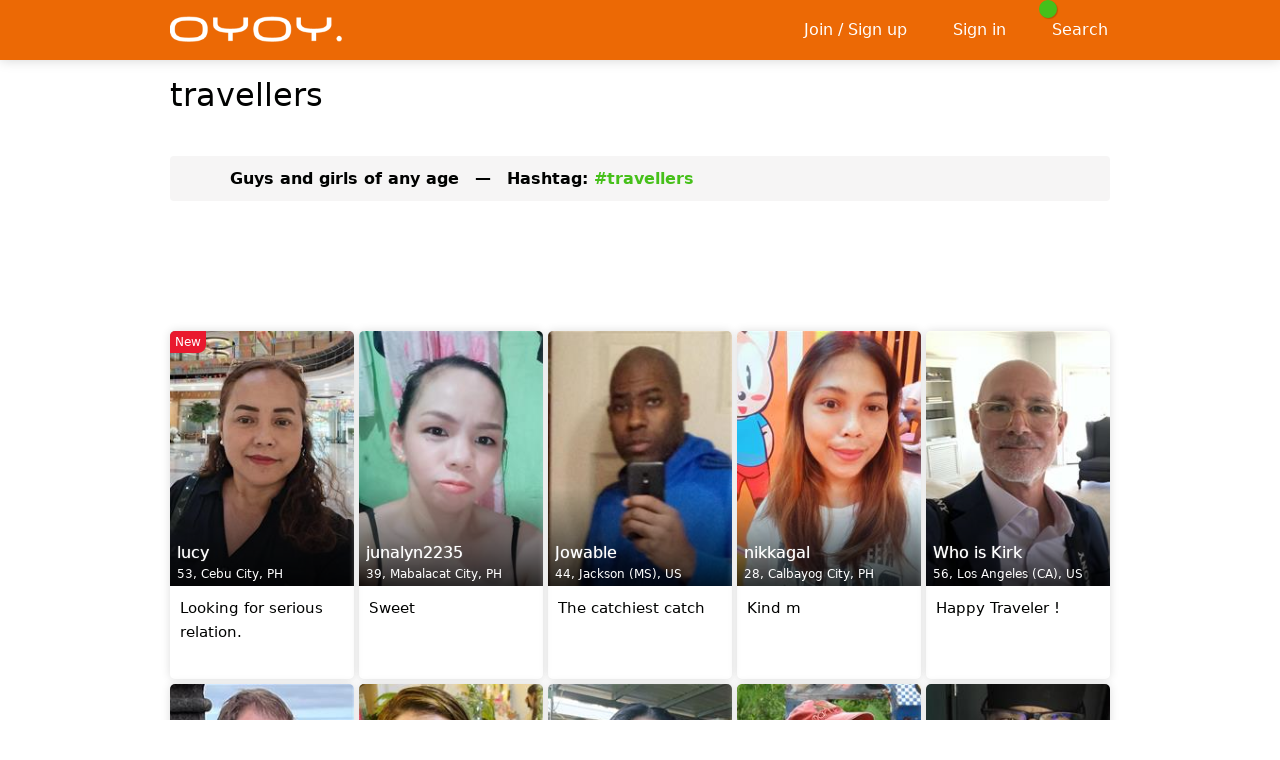

--- FILE ---
content_type: text/html; charset=utf-8
request_url: https://oyoy.com/hashtags/travellers
body_size: 15361
content:

<!DOCTYPE html>
<html lang="en">
<head>
    
    
    
        <meta name="viewport" content="width=device-width, initial-scale=1, minimum-scale=1, maximum-scale=5, user-scalable=yes, interactive-widget=resizes-content" />
    <meta name="theme-color" content="#ec6905" />
    <link rel="manifest" href="/manifest.json">
    <link rel="icon" sizes="192x192" href="/Images/icon-192-v2.png">
    <link rel="apple-touch-icon" href="/Images/icon-192-v2.png">
    <title>travellers - oyoy.com</title>
    <link href="https://static.oyoy.com/bundles/styles.css?v=8xbMoucUkx_ZACmfWe8lSEe8zT6Fls2bYfzPusrrnLQ1" rel="stylesheet" />
<link href="https://static.oyoy.com/fontawesome/css/fontawesome.min.css?v=3" rel="stylesheet" />
<link href="https://static.oyoy.com/fontawesome/css/regular.min.css?v=3" rel="stylesheet" />
<link href="https://static.oyoy.com/fontawesome/css/solid.min.css?v=3" rel="stylesheet" />
<link href="https://static.oyoy.com/fontawesome/css/brands.min.css?v=3" rel="stylesheet" />

        <style>
            .container {
                max-width: 960px;
            }

            @media (min-width: 641px) {
                .container {
                    min-width: 960px;
                }

                .searchgrid > div {
                    width: 20%;
                }
            }
        </style>
            <meta name="description" content="Profiles with Hashtag #travellers" />
    <meta name="google-site-verification" content="z6DVRlLkOZNG0DdNfOEbYVpEIoR0XvEo1rEsLDjxOhY" />
    
</head>
<body>
    <script src="https://static.oyoy.com/bundles/thirdpartyscripts.js?v=EPkiHsd799FPOdjFBs4K4TE3V6SoBlDphYgGy7pYLxo1"></script>
<script src="https://static.oyoy.com/bundles/scripts.js?v=VY1NSkzeAPpQ9hgyxbBQwomLr5jC0uXd5Se9IouTGGA1"></script>


    <nav id="slideoutmenu-left"></nav>
    <div id="outerwrapper">
        
        <div class="contentwrapper">
                <header>
                    <div class="headerwrapper only-desktop">
                        <nav class="header container">
                            <ul>
                                <li>
                                    <a class="logo" title="oyoy" href="/">
                                        <img src="https://static.oyoy.com/images/logo.png" alt="oyoy.com" />
                                    </a>
                                </li>
                                    <li style="width: 100%"></li>
                                    <li><a href="/signup" title="Sign up"><i class="fa-icon fa-solid fa-check fa-fw"></i><span>Join / Sign up</span></a></li>
                                        <li><a href="/signin" title="Log in"><i class="fa-icon fa-solid fa-right-to-bracket fa-fw"></i><span>Sign in</span></a></li>
                                                                                                    <li>
                                        <a href="/search">
                                            <i class="fa-icon fa-solid fa-search fa-fw"></i><span>Search</span>
                                            <div class="header-badge" style="margin-left: -5px; margin-top: -3px">
                                                <span class="fa-icon fa-solid fa-user text-stroke" style="background-color: #46c01a !important; color: gold"></span>
                                            </div>
                                        </a>
                                    </li>
                                                            </ul>
                        </nav>
                    </div>
                    <div class="header-spacer only-desktop"></div>

                    <div class="mobileheader only-mobile">
                        <nav class="container">
                                    <ul style="position: absolute; top: 0; left: 20px; width: auto">
                                        <li>
                                            <a href="/signin" title="Log In">
                                                <i class="fa-icon fa-solid fa-right-to-bracket"></i>
                                                <div class="mobileheader-label">
                                                    Sign In
                                                </div>
                                            </a>
                                        </li>
                                    </ul>
                                <div class="logo text-center">
                                    <a title="oyoy" href="/">
                                        <img src="https://static.oyoy.com/images/logo.png" alt="oyoy.com" />
                                    </a>
                                </div>
                                <ul style="position: absolute; top: 0; right: 20px; width: auto">
                                    <li>
                                        <a href="/signup" title="Sign Up">
                                            <i class="fa-icon fa-solid fa-check"></i>
                                            <div class="mobileheader-label">
                                                Join / Sign up
                                            </div>
                                        </a>
                                    </li>
                                </ul>
                        </nav>
                    </div>
                </header>
                <div id="dynamicbanner">
                    <div class="container">
                        <div id="flybynotifications"></div>
                        <div id="peopleinroom" data-slideout-ignore></div>
                    </div>
                </div>



                <div class="container">
                    <div class="contentbox">
                        <div class="mainflex">
                            <div class="mainflex-col-main">
                                <main>
                                    


<input id="frameview" name="frameview" type="hidden" value="1" />


    <h1>
        travellers
    </h1>
    <br />

<div class="only-desktop mt modaway"></div>

    <div class="fixed-table pointer search-info-string slideouttoggle mobile-fulloverscan modaway">
        <div>
            <div class="text-top">
                <i class="fa-icon fa-solid fa-sliders fa-2x fa-fw mr "></i>
            </div>
            <div id="info-string" style="width: 100%">
                Guys and girls of any age<span class="text-nowrap">&ensp;&ensp;&mdash;&ensp;&ensp;</span>Hashtag: <span class="text-hashtag">#travellers</span>
            </div>
        </div>
    </div>

<div class="mb only-mobile"></div>
<div class="mb2x only-desktop modaway"></div>


    <div class="only-desktop ad-container-wrapper modaway">
        <div class="ad-container" style="margin: 20px 0 20px 0; min-width: 0px; min-height: 0px">
<script async src="//pagead2.googlesyndication.com/pagead/js/adsbygoogle.js?client=ca-pub-4093901704491557" crossorigin="anonymous"></script>
<ins class="adsbygoogle"
     style="display:block"
     data-ad-client="ca-pub-4093901704491557"
     data-ad-slot="9639653565"
     data-ad-format="horizontal"
     data-full-width-responsive="true"></ins>
<script>
(adsbygoogle = window.adsbygoogle || []).push({ params: { google_ad_channel: '5154918768+3025845676' } });
</script>
</div>
        
    </div>





    <div class="searchgrid">

            <div id="actionelement-332010">
                <div>
                    <a href="/lucy">
                        <span>
                            <span class="responsive-container galleryphoto-responsive" style="background-color: rgb(38,113,44)">
                                <img class="responsive-image galleryphoto-responsive"
                                     src="https://static.oyoy.com/Members/Photos/10/332010_gallery_639043520663478826.jpg"
                                     alt="lucy"
                                      />
                            </span>
                                <b></b>
                                                            <span class="del-badge" onclick="listDeleteGeneral(event, 332010, 2)"><i title="Hide" class="fa-icon fa-solid fa-xmark"></i></span>
                            

                            <span class="onimage">
                                <span class="un">
                                                                        lucy
                                </span>
                                53,
                                Cebu City, PH
                            </span>

                        </span>


                        <div>
                            <div class="h">
                                <p>
                                    Looking for serious relation.
                                </p>
                            </div>
                        </div>
                    </a>
                </div>
            </div>
            <div id="actionelement-246332">
                <div>
                    <a href="/junalyn2235">
                        <span>
                            <span class="responsive-container galleryphoto-responsive" style="background-color: rgb(99,10,42)">
                                <img class="responsive-image galleryphoto-responsive"
                                     src="https://static.oyoy.com/Members/Photos/32/246332_gallery_638212155089598682.jpg"
                                     alt="junalyn2235"
                                      />
                            </span>
                                                            <span class="del-badge" onclick="listDeleteGeneral(event, 246332, 2)"><i title="Hide" class="fa-icon fa-solid fa-xmark"></i></span>
                            

                            <span class="onimage">
                                <span class="un">
                                                                        junalyn2235
                                </span>
                                39,
                                Mabalacat City, PH
                            </span>

                        </span>


                        <div>
                            <div class="h">
                                <p>
                                    Sweet
                                </p>
                            </div>
                        </div>
                    </a>
                </div>
            </div>
            <div id="actionelement-274835">
                <div>
                    <a href="/Jowable">
                        <span>
                            <span class="responsive-container galleryphoto-responsive" style="background-color: rgb(88,208,56)">
                                <img class="responsive-image galleryphoto-responsive"
                                     src="https://static.oyoy.com/Members/Photos/35/274835_gallery_637935365487815724.jpg"
                                     alt="Jowable"
                                      />
                            </span>
                                                            <span class="del-badge" onclick="listDeleteGeneral(event, 274835, 2)"><i title="Hide" class="fa-icon fa-solid fa-xmark"></i></span>
                            

                            <span class="onimage">
                                <span class="un">
                                                                        Jowable
                                </span>
                                44,
                                Jackson (MS), US
                            </span>

                        </span>


                        <div>
                            <div class="h">
                                <p>
                                    The catchiest catch
                                </p>
                            </div>
                        </div>
                    </a>
                </div>
            </div>
            <div id="actionelement-327378">
                <div>
                    <a href="/nikkagal">
                        <span>
                            <span class="responsive-container galleryphoto-responsive" style="background-color: rgb(68,168,129)">
                                <img class="responsive-image galleryphoto-responsive"
                                     src="https://static.oyoy.com/Members/Photos/78/327378_gallery_638936563034559794.jpg"
                                     alt="nikkagal"
                                      />
                            </span>
                                                            <span class="del-badge" onclick="listDeleteGeneral(event, 327378, 2)"><i title="Hide" class="fa-icon fa-solid fa-xmark"></i></span>
                            

                            <span class="onimage">
                                <span class="un">
                                                                        nikkagal
                                </span>
                                28,
                                Calbayog City, PH
                            </span>

                        </span>


                        <div>
                            <div class="h">
                                <p>
                                    Kind m
                                </p>
                            </div>
                        </div>
                    </a>
                </div>
            </div>
            <div id="actionelement-321536">
                <div>
                    <a href="/Who+is+Kirk">
                        <span>
                            <span class="responsive-container galleryphoto-responsive" style="background-color: rgb(187,31,143)">
                                <img class="responsive-image galleryphoto-responsive"
                                     src="https://static.oyoy.com/Members/Photos/36/321536_gallery_638801794201449693.jpg"
                                     alt="Who is Kirk"
                                      />
                            </span>
                                                            <span class="del-badge" onclick="listDeleteGeneral(event, 321536, 2)"><i title="Hide" class="fa-icon fa-solid fa-xmark"></i></span>
                            

                            <span class="onimage">
                                <span class="un">
                                                                        Who is Kirk
                                </span>
                                56,
                                Los Angeles (CA), US
                            </span>

                        </span>


                        <div>
                            <div class="h">
                                <p>
                                    Happy Traveler !
                                </p>
                            </div>
                        </div>
                    </a>
                </div>
            </div>
            <div id="actionelement-304647">
                <div>
                    <a href="/Preecy">
                        <span>
                            <span class="responsive-container galleryphoto-responsive" style="background-color: rgb(108,172,193)">
                                <img class="responsive-image galleryphoto-responsive"
                                     src="https://static.oyoy.com/Members/Photos/47/304647_gallery_638472436335095396.jpg"
                                     alt="Preecy"
                                      />
                            </span>
                                                            <span class="del-badge" onclick="listDeleteGeneral(event, 304647, 2)"><i title="Hide" class="fa-icon fa-solid fa-xmark"></i></span>
                            

                            <span class="onimage">
                                <span class="un">
                                                                        Preecy
                                </span>
                                36,
                                Belfast, GB
                            </span>

                        </span>


                        <div>
                            <div class="h">
                                <p>
                                    It’s you?
                                </p>
                            </div>
                        </div>
                    </a>
                </div>
            </div>
            <div id="actionelement-316817">
                <div>
                    <a href="/meme">
                        <span>
                            <span class="responsive-container galleryphoto-responsive" style="background-color: rgb(131,72,55)">
                                <img class="responsive-image galleryphoto-responsive"
                                     src="https://static.oyoy.com/Members/Photos/17/316817_gallery_638768726277631957.jpg"
                                     alt="meme"
                                      />
                            </span>
                                                            <span class="del-badge" onclick="listDeleteGeneral(event, 316817, 2)"><i title="Hide" class="fa-icon fa-solid fa-xmark"></i></span>
                            

                            <span class="onimage">
                                <span class="un">
                                                                        meme
                                </span>
                                31,
                                Butuan, PH
                            </span>

                        </span>


                        <div>
                            <div class="h">
                                <p>
                                    Im not perfect but im trying my best and please dont chat me if your not serious
                                </p>
                            </div>
                        </div>
                    </a>
                </div>
            </div>
            <div id="actionelement-325504">
                <div>
                    <a href="/jhoyce2">
                        <span>
                            <span class="responsive-container galleryphoto-responsive" style="background-color: rgb(224,181,116)">
                                <img class="responsive-image galleryphoto-responsive"
                                     src="https://static.oyoy.com/Members/Photos/04/325504_gallery_638895143485617211.jpg"
                                     alt="jhoyce2"
                                      />
                            </span>
                                                            <span class="del-badge" onclick="listDeleteGeneral(event, 325504, 2)"><i title="Hide" class="fa-icon fa-solid fa-xmark"></i></span>
                            

                            <span class="onimage">
                                <span class="un">
                                                                        jhoyce2
                                </span>
                                50,
                                Angeles City, PH
                            </span>

                        </span>


                        <div>
                            <div class="h">
                                <p>
                                    Just let me know you
                                </p>
                            </div>
                        </div>
                    </a>
                </div>
            </div>
            <div id="actionelement-305170">
                <div>
                    <a href="/youAndMe">
                        <span>
                            <span class="responsive-container galleryphoto-responsive" style="background-color: rgb(59,85,53)">
                                <img class="responsive-image galleryphoto-responsive"
                                     src="https://static.oyoy.com/Members/Photos/70/305170_gallery_638479753108788933.jpg"
                                     alt="youAndMe"
                                      />
                            </span>
                                                            <span class="del-badge" onclick="listDeleteGeneral(event, 305170, 2)"><i title="Hide" class="fa-icon fa-solid fa-xmark"></i></span>
                            

                            <span class="onimage">
                                <span class="un">
                                                                        youAndMe
                                </span>
                                62,
                                Munich, DE
                            </span>

                        </span>


                        <div>
                            <div class="h">
                                <p>
                                    letsSingAnd❤️2getherMabuhay
                                </p>
                            </div>
                        </div>
                    </a>
                </div>
            </div>
            <div id="actionelement-325814">
                <div>
                    <a href="/Rajj">
                        <span>
                            <span class="responsive-container galleryphoto-responsive" style="background-color: rgb(164,211,250)">
                                <img class="responsive-image galleryphoto-responsive"
                                     src="https://static.oyoy.com/Members/Photos/14/325814_gallery_638905282820070031.jpg"
                                     alt="Rajj"
                                      />
                            </span>
                                                            <span class="del-badge" onclick="listDeleteGeneral(event, 325814, 2)"><i title="Hide" class="fa-icon fa-solid fa-xmark"></i></span>
                            

                            <span class="onimage">
                                <span class="un">
                                                                        Rajj
                                </span>
                                42,
                                Manila, PH
                            </span>

                        </span>


                        <div>
                            <div class="h">
                                <p>
                                    Looking to connect
                                </p>
                            </div>
                        </div>
                    </a>
                </div>
            </div>
            <div id="actionelement-102913">
                <div>
                    <a href="/chzan">
                        <span>
                            <span class="responsive-container galleryphoto-responsive" style="background-color: rgb(40,48,156)">
                                <img class="responsive-image galleryphoto-responsive"
                                     src="https://static.oyoy.com/Members/Photos/13/102913_gallery_638669983364133871.jpg"
                                     alt="chzan"
                                      />
                            </span>
                                                            <span class="del-badge" onclick="listDeleteGeneral(event, 102913, 2)"><i title="Hide" class="fa-icon fa-solid fa-xmark"></i></span>
                            

                            <span class="onimage">
                                <span class="un">
                                                                        chzan
                                </span>
                                40,
                                Davao, PH
                            </span>

                        </span>


                        <div>
                            <div class="h">
                                <p>
                                    Nice to meet you.
                                </p>
                            </div>
                        </div>
                    </a>
                </div>
            </div>
            <div id="actionelement-319546">
                <div>
                    <a href="/marcus01">
                        <span>
                            <span class="responsive-container galleryphoto-responsive" style="background-color: rgb(56,234,244)">
                                <img class="responsive-image galleryphoto-responsive"
                                     src="https://static.oyoy.com/Members/Photos/46/319546_gallery_638752986743288072.jpg"
                                     alt="marcus01"
                                      />
                            </span>
                                                            <span class="del-badge" onclick="listDeleteGeneral(event, 319546, 2)"><i title="Hide" class="fa-icon fa-solid fa-xmark"></i></span>
                            

                            <span class="onimage">
                                <span class="un">
                                                                        marcus01
                                </span>
                                58,
                                Miami (FL), US
                            </span>

                        </span>


                        <div>
                            <div class="h">
                                <p>
                                    Dating me is like a dream come true
                                </p>
                            </div>
                        </div>
                    </a>
                </div>
            </div>
            <div id="actionelement-328839">
                <div>
                    <a href="/princess41">
                        <span>
                            <span class="responsive-container galleryphoto-responsive" style="background-color: rgb(67,156,159)">
                                <img class="responsive-image galleryphoto-responsive"
                                     src="https://static.oyoy.com/Members/Photos/39/328839_gallery_638965944902815652.jpg"
                                     alt="princess41"
                                      />
                            </span>
                                                            <span class="del-badge" onclick="listDeleteGeneral(event, 328839, 2)"><i title="Hide" class="fa-icon fa-solid fa-xmark"></i></span>
                            

                            <span class="onimage">
                                <span class="un">
                                                                        princess41
                                </span>
                                41,
                                San Pablo, PH
                            </span>

                        </span>


                        <div>
                            <div class="h">
                                <p>
                                    Im a simple girl you like
                                </p>
                            </div>
                        </div>
                    </a>
                </div>
            </div>
            <div id="actionelement-197840">
                <div>
                    <a href="/Norman">
                        <span>
                            <span class="responsive-container galleryphoto-responsive" style="background-color: rgb(74,170,253)">
                                <img class="responsive-image galleryphoto-responsive"
                                     src="https://static.oyoy.com/Members/Photos/40/197840_gallery_637104908978048994.jpg"
                                     alt="Norman"
                                      />
                            </span>
                                                            <span class="del-badge" onclick="listDeleteGeneral(event, 197840, 2)"><i title="Hide" class="fa-icon fa-solid fa-xmark"></i></span>
                            

                            <span class="onimage">
                                <span class="un">
                                                                        Norman
                                </span>
                                79,
                                Kaneohe (HI), US
                            </span>

                        </span>


                        <div>
                            <div class="h">
                                <p>
                                    Looking for Serious!
                                </p>
                            </div>
                        </div>
                    </a>
                </div>
            </div>
            <div id="actionelement-304111">
                <div>
                    <a href="/lovebite">
                        <span>
                            <span class="responsive-container galleryphoto-responsive" style="background-color: rgb(41,100,236)">
                                <img class="responsive-image galleryphoto-responsive"
                                     src="https://static.oyoy.com/Members/Photos/11/304111_gallery_638458256571605753.jpg"
                                     alt="lovebite"
                                      />
                            </span>
                                                            <span class="del-badge" onclick="listDeleteGeneral(event, 304111, 2)"><i title="Hide" class="fa-icon fa-solid fa-xmark"></i></span>
                            

                            <span class="onimage">
                                <span class="un">
                                                                        lovebite
                                </span>
                                69,
                                Vienna, AT
                            </span>

                        </span>


                        <div>
                            <div class="h">
                                <p>
                                    Hello to all
                                </p>
                            </div>
                        </div>
                    </a>
                </div>
            </div>
            <div id="actionelement-309611">
                <div>
                    <a href="/blessyvine">
                        <span>
                            <span class="responsive-container galleryphoto-responsive" style="background-color: rgb(237,140,187)">
                                <img class="responsive-image galleryphoto-responsive"
                                     src="https://static.oyoy.com/Members/Photos/11/309611_gallery_639032591041157385.jpg"
                                     alt="blessyvine"
                                     loading=&quot;lazy&quot; />
                            </span>
                                                            <span class="del-badge" onclick="listDeleteGeneral(event, 309611, 2)"><i title="Hide" class="fa-icon fa-solid fa-xmark"></i></span>
                            

                            <span class="onimage">
                                <span class="un">
                                                                        blessyvine
                                </span>
                                35,
                                Quezon City, PH
                            </span>

                        </span>


                        <div>
                            <div class="h">
                                <p>
                                    I am a new member here and looking for a new friends / partner in life
                                </p>
                            </div>
                        </div>
                    </a>
                </div>
            </div>
            <div id="actionelement-286818">
                <div>
                    <a href="/isshisampag">
                        <span>
                            <span class="responsive-container galleryphoto-responsive" style="background-color: rgb(238,196,166)">
                                <img class="responsive-image galleryphoto-responsive"
                                     src="https://static.oyoy.com/Members/Photos/18/286818_gallery_638808529113447278.jpg"
                                     alt="isshisampag"
                                     loading=&quot;lazy&quot; />
                            </span>
                                                            <span class="del-badge" onclick="listDeleteGeneral(event, 286818, 2)"><i title="Hide" class="fa-icon fa-solid fa-xmark"></i></span>
                            

                            <span class="onimage">
                                <span class="un">
                                                                        isshisampag
                                </span>
                                26,
                                Tacloban, PH
                            </span>

                        </span>


                        <div>
                            <div class="h">
                                <p>
                                    LOOKING FOR A SERIOUS RELATIONSHIP NOT GAMES
                                </p>
                            </div>
                        </div>
                    </a>
                </div>
            </div>
            <div id="actionelement-331130">
                <div>
                    <a href="/mathel">
                        <span>
                            <span class="responsive-container galleryphoto-responsive" style="background-color: rgb(184,144,193)">
                                <img class="responsive-image galleryphoto-responsive"
                                     src="https://static.oyoy.com/Members/Photos/30/331130_gallery_639024156780439205.jpg"
                                     alt="mathel"
                                     loading=&quot;lazy&quot; />
                            </span>
                                                            <span class="del-badge" onclick="listDeleteGeneral(event, 331130, 2)"><i title="Hide" class="fa-icon fa-solid fa-xmark"></i></span>
                            

                            <span class="onimage">
                                <span class="un">
                                                                        mathel
                                </span>
                                44,
                                Tanjay, PH
                            </span>

                        </span>


                        <div>
                            <div class="h">
                                <p>
                                    Im simple women
                                </p>
                            </div>
                        </div>
                    </a>
                </div>
            </div>
            <div id="actionelement-311173">
                <div>
                    <a href="/Tony+wanting">
                        <span>
                            <span class="responsive-container galleryphoto-responsive" style="background-color: rgb(237,112,252)">
                                <img class="responsive-image galleryphoto-responsive"
                                     src="https://static.oyoy.com/Members/Photos/73/311173_gallery_638604823709397693.jpg"
                                     alt="Tony wanting"
                                     loading=&quot;lazy&quot; />
                            </span>
                                                            <span class="del-badge" onclick="listDeleteGeneral(event, 311173, 2)"><i title="Hide" class="fa-icon fa-solid fa-xmark"></i></span>
                            

                            <span class="onimage">
                                <span class="un">
                                                                        Tony wanting
                                </span>
                                62,
                                San Francisco (CA), US
                            </span>

                        </span>


                        <div>
                            <div class="h">
                                <p>
                                    Were have you been
                                </p>
                            </div>
                        </div>
                    </a>
                </div>
            </div>
            <div id="actionelement-331826">
                <div>
                    <a href="/cyrin">
                        <span>
                            <span class="responsive-container galleryphoto-responsive" style="background-color: rgb(241,13,212)">
                                <img class="responsive-image galleryphoto-responsive"
                                     src="https://static.oyoy.com/Members/Photos/26/331826_gallery_639038938055023789.jpg"
                                     alt="cyrin"
                                     loading=&quot;lazy&quot; />
                            </span>
                                <b></b>
                                                            <span class="del-badge" onclick="listDeleteGeneral(event, 331826, 2)"><i title="Hide" class="fa-icon fa-solid fa-xmark"></i></span>
                            

                            <span class="onimage">
                                <span class="un">
                                                                        cyrin
                                </span>
                                34,
                                Manggahan, PH
                            </span>

                        </span>


                        <div>
                            <div class="h">
                                <p>
                                    I&#39;m new here
                                </p>
                            </div>
                        </div>
                    </a>
                </div>
            </div>
            <div id="actionelement-330988">
                <div>
                    <a href="/bchall333">
                        <span>
                            <span class="responsive-container galleryphoto-responsive" style="background-color: rgb(134,132,213)">
                                <img class="responsive-image galleryphoto-responsive"
                                     src="https://static.oyoy.com/Members/Photos/88/330988_gallery_639020263192257823.jpg"
                                     alt="bchall333"
                                     loading=&quot;lazy&quot; />
                            </span>
                                                            <span class="del-badge" onclick="listDeleteGeneral(event, 330988, 2)"><i title="Hide" class="fa-icon fa-solid fa-xmark"></i></span>
                            

                            <span class="onimage">
                                <span class="un">
                                                                        bchall333
                                </span>
                                60,
                                Nashville (TN), US
                            </span>

                        </span>


                        <div>
                            <div class="h">
                                <p>
                                    B is Seeking
                                </p>
                            </div>
                        </div>
                    </a>
                </div>
            </div>
            <div id="actionelement-299879">
                <div>
                    <a href="/bhre">
                        <span>
                            <span class="responsive-container galleryphoto-responsive" style="background-color: rgb(15,19,11)">
                                <img class="responsive-image galleryphoto-responsive"
                                     src="https://static.oyoy.com/Members/Photos/79/299879_gallery_638368869010268096.jpg"
                                     alt="bhre"
                                     loading=&quot;lazy&quot; />
                            </span>
                                                            <span class="del-badge" onclick="listDeleteGeneral(event, 299879, 2)"><i title="Hide" class="fa-icon fa-solid fa-xmark"></i></span>
                            

                            <span class="onimage">
                                <span class="un">
                                                                        bhre
                                </span>
                                41,
                                Jakarta, ID
                            </span>

                        </span>


                        <div>
                            <div class="h">
                                <p>
                                    I am part of the band...<br /><br />BandAid
                                </p>
                            </div>
                        </div>
                    </a>
                </div>
            </div>
            <div id="actionelement-324675">
                <div>
                    <a href="/jpsalarza">
                        <span>
                            <span class="responsive-container galleryphoto-responsive" style="background-color: rgb(73,208,43)">
                                <img class="responsive-image galleryphoto-responsive"
                                     src="https://static.oyoy.com/Members/Photos/75/324675_gallery_638874676443431290.jpg"
                                     alt="jpsalarza"
                                     loading=&quot;lazy&quot; />
                            </span>
                                                            <span class="del-badge" onclick="listDeleteGeneral(event, 324675, 2)"><i title="Hide" class="fa-icon fa-solid fa-xmark"></i></span>
                            

                            <span class="onimage">
                                <span class="un">
                                                                        jpsalarza
                                </span>
                                50,
                                Biliran, PH
                            </span>

                        </span>


                        <div>
                            <div class="h">
                                <p>
                                    Hi, i&#39;m Josephine from Philippines,.im simple lady, looking for my soulmate, hope its you..
                                </p>
                            </div>
                        </div>
                    </a>
                </div>
            </div>
            <div id="actionelement-302093">
                <div>
                    <a href="/Donmudortic">
                        <span>
                            <span class="responsive-container galleryphoto-responsive" style="background-color: rgb(76,207,13)">
                                <img class="responsive-image galleryphoto-responsive"
                                     src="https://static.oyoy.com/Members/Photos/93/302093_gallery_638415744302586656.jpg"
                                     alt="Donmudortic"
                                     loading=&quot;lazy&quot; />
                            </span>
                                                            <span class="del-badge" onclick="listDeleteGeneral(event, 302093, 2)"><i title="Hide" class="fa-icon fa-solid fa-xmark"></i></span>
                            

                            <span class="onimage">
                                <span class="un">
                                                                        Donmudortic
                                </span>
                                51,
                                Taoyuan City, TW
                            </span>

                        </span>


                        <div>
                            <div class="h">
                                <p>
                                    I looking for a serious relationship that will last long
                                </p>
                            </div>
                        </div>
                    </a>
                </div>
            </div>
            <div id="actionelement-291526">
                <div>
                    <a href="/Robert">
                        <span>
                            <span class="responsive-container galleryphoto-responsive" style="background-color: rgb(118,216,74)">
                                <img class="responsive-image galleryphoto-responsive"
                                     src="https://static.oyoy.com/Members/Photos/26/291526_gallery_638213759115026620.jpg"
                                     alt="Robert"
                                     loading=&quot;lazy&quot; />
                            </span>
                                                            <span class="del-badge" onclick="listDeleteGeneral(event, 291526, 2)"><i title="Hide" class="fa-icon fa-solid fa-xmark"></i></span>
                            

                            <span class="onimage">
                                <span class="un">
                                                                        Robert
                                </span>
                                65,
                                Waterloo (IA), US
                            </span>

                        </span>


                        <div>
                            <div class="h">
                                <p>
                                    You are the one?
                                </p>
                            </div>
                        </div>
                    </a>
                </div>
            </div>
            <div id="actionelement-330990">
                <div>
                    <a href="/marie_bebe">
                        <span>
                            <span class="responsive-container galleryphoto-responsive" style="background-color: rgb(14,124,200)">
                                <img class="responsive-image galleryphoto-responsive"
                                     src="https://static.oyoy.com/Members/Photos/90/330990_gallery_639020306549648568.jpg"
                                     alt="marie_bebe"
                                     loading=&quot;lazy&quot; />
                            </span>
                                                            <span class="del-badge" onclick="listDeleteGeneral(event, 330990, 2)"><i title="Hide" class="fa-icon fa-solid fa-xmark"></i></span>
                            

                            <span class="onimage">
                                <span class="un">
                                                                        marie_bebe
                                </span>
                                23,
                                Leyte, PH
                            </span>

                        </span>


                        <div>
                            <div class="h">
                                <p>
                                    Sweet person,kind , caring
                                </p>
                            </div>
                        </div>
                    </a>
                </div>
            </div>
            <div id="actionelement-259133">
                <div>
                    <a href="/Roxcette">
                        <span>
                            <span class="responsive-container galleryphoto-responsive" style="background-color: rgb(135,175,153)">
                                <img class="responsive-image galleryphoto-responsive"
                                     src="https://static.oyoy.com/Members/Photos/33/259133_gallery_639030285858702248.jpg"
                                     alt="Roxcette"
                                     loading=&quot;lazy&quot; />
                            </span>
                                                            <span class="del-badge" onclick="listDeleteGeneral(event, 259133, 2)"><i title="Hide" class="fa-icon fa-solid fa-xmark"></i></span>
                            

                            <span class="onimage">
                                <span class="un">
                                                                        Roxcette
                                </span>
                                34,
                                Zamboanga, PH
                            </span>

                        </span>


                        <div>
                            <div class="h">
                                <p>
                                    Let&#39;s be friends &#128522;
                                </p>
                            </div>
                        </div>
                    </a>
                </div>
            </div>
            <div id="actionelement-318618">
                <div>
                    <a href="/mochijen">
                        <span>
                            <span class="responsive-container galleryphoto-responsive" style="background-color: rgb(71,223,45)">
                                <img class="responsive-image galleryphoto-responsive"
                                     src="https://static.oyoy.com/Members/Photos/18/318618_gallery_638731969318122637.jpg"
                                     alt="mochijen"
                                     loading=&quot;lazy&quot; />
                            </span>
                                                            <span class="del-badge" onclick="listDeleteGeneral(event, 318618, 2)"><i title="Hide" class="fa-icon fa-solid fa-xmark"></i></span>
                            

                            <span class="onimage">
                                <span class="un">
                                                                        mochijen
                                </span>
                                47,
                                Zamboanga, PH
                            </span>

                        </span>


                        <div>
                            <div class="h">
                                <p>
                                    Simple person
                                </p>
                            </div>
                        </div>
                    </a>
                </div>
            </div>
            <div id="actionelement-315292">
                <div>
                    <a href="/steven85">
                        <span>
                            <span class="responsive-container galleryphoto-responsive" style="background-color: rgb(66,152,110)">
                                <img class="responsive-image galleryphoto-responsive"
                                     src="https://static.oyoy.com/Members/Photos/92/315292_gallery_638740856473450645.jpg"
                                     alt="steven85"
                                     loading=&quot;lazy&quot; />
                            </span>
                                                            <span class="del-badge" onclick="listDeleteGeneral(event, 315292, 2)"><i title="Hide" class="fa-icon fa-solid fa-xmark"></i></span>
                            

                            <span class="onimage">
                                <span class="un">
                                                                        steven85
                                </span>
                                40,
                                Forfar, GB
                            </span>

                        </span>


                        <div>
                            <div class="h">
                                <p>
                                    Hello
                                </p>
                            </div>
                        </div>
                    </a>
                </div>
            </div>
            <div id="actionelement-255465">
                <div>
                    <a href="/mohammeda5">
                        <span>
                            <span class="responsive-container galleryphoto-responsive" style="background-color: rgb(175,199,238)">
                                <img class="responsive-image galleryphoto-responsive"
                                     src="https://static.oyoy.com/Members/Photos/65/255465_gallery_637674503536087638.jpg"
                                     alt="mohammeda5"
                                     loading=&quot;lazy&quot; />
                            </span>
                                                            <span class="del-badge" onclick="listDeleteGeneral(event, 255465, 2)"><i title="Hide" class="fa-icon fa-solid fa-xmark"></i></span>
                            

                            <span class="onimage">
                                <span class="un">
                                                                        mohammeda5
                                </span>
                                50,
                                Jeddah, SA
                            </span>

                        </span>


                        <div>
                            <div class="h">
                                <p>
                                    i am looking for good people
                                </p>
                            </div>
                        </div>
                    </a>
                </div>
            </div>
                <div class="only-desktop ad-container-wrapper">
                    
                    <div class="ad-container" style="margin: 30px 0 30px 0; min-width: 0px; min-height: 0px">
<script async src="//pagead2.googlesyndication.com/pagead/js/adsbygoogle.js?client=ca-pub-4093901704491557" crossorigin="anonymous"></script>
<ins class="adsbygoogle"
     style="display:block"
     data-ad-client="ca-pub-4093901704491557"
     data-ad-slot="9639653565"
     data-ad-format="auto"
     data-full-width-responsive="true"></ins>
<script>
(adsbygoogle = window.adsbygoogle || []).push({ params: { google_ad_channel: '3601593169+3025845676' } });
</script>
</div>
                </div>
            <div id="actionelement-330667">
                <div>
                    <a href="/elajane">
                        <span>
                            <span class="responsive-container galleryphoto-responsive" style="background-color: rgb(2,53,200)">
                                <img class="responsive-image galleryphoto-responsive"
                                     src="https://static.oyoy.com/Members/Photos/67/330667_gallery_639036300959452012.jpg"
                                     alt="elajane"
                                     loading=&quot;lazy&quot; />
                            </span>
                                                            <span class="del-badge" onclick="listDeleteGeneral(event, 330667, 2)"><i title="Hide" class="fa-icon fa-solid fa-xmark"></i></span>
                            

                            <span class="onimage">
                                <span class="un">
                                                                        elajane
                                </span>
                                44,
                                Pasig City, PH
                            </span>

                        </span>


                        <div>
                            <div class="h">
                                <p>
                                    loyal
                                </p>
                            </div>
                        </div>
                    </a>
                </div>
            </div>
            <div id="actionelement-276177">
                <div>
                    <a href="/Dynes">
                        <span>
                            <span class="responsive-container galleryphoto-responsive" style="background-color: rgb(24,197,213)">
                                <img class="responsive-image galleryphoto-responsive"
                                     src="https://static.oyoy.com/Members/Photos/77/276177_gallery_638954104143870225.jpg"
                                     alt="Dynes"
                                     loading=&quot;lazy&quot; />
                            </span>
                                                            <span class="del-badge" onclick="listDeleteGeneral(event, 276177, 2)"><i title="Hide" class="fa-icon fa-solid fa-xmark"></i></span>
                            

                            <span class="onimage">
                                <span class="un">
                                                                        Dynes
                                </span>
                                45,
                                Calapan, PH
                            </span>

                        </span>


                        <div>
                            <div class="h">
                                <p>
                                    Hello World&#128515;
                                </p>
                            </div>
                        </div>
                    </a>
                </div>
            </div>
            <div id="actionelement-328912">
                <div>
                    <a href="/maci">
                        <span>
                            <span class="responsive-container galleryphoto-responsive" style="background-color: rgb(238,21,88)">
                                <img class="responsive-image galleryphoto-responsive"
                                     src="https://static.oyoy.com/Members/Photos/12/328912_gallery_639038577926360433.jpg"
                                     alt="maci"
                                     loading=&quot;lazy&quot; />
                            </span>
                                                            <span class="del-badge" onclick="listDeleteGeneral(event, 328912, 2)"><i title="Hide" class="fa-icon fa-solid fa-xmark"></i></span>
                            

                            <span class="onimage">
                                <span class="un">
                                                                        maci
                                </span>
                                47,
                                Riyadh, SA
                            </span>

                        </span>


                        <div>
                            <div class="h">
                                <p>
                                    hi everyone
                                </p>
                            </div>
                        </div>
                    </a>
                </div>
            </div>
            <div id="actionelement-326587">
                <div>
                    <a href="/Michael235">
                        <span>
                            <span class="responsive-container galleryphoto-responsive" style="background-color: rgb(163,28,96)">
                                <img class="responsive-image galleryphoto-responsive"
                                     src="https://static.oyoy.com/Members/Photos/87/326587_gallery_638918481027785632.jpg"
                                     alt="Michael235"
                                     loading=&quot;lazy&quot; />
                            </span>
                                                            <span class="del-badge" onclick="listDeleteGeneral(event, 326587, 2)"><i title="Hide" class="fa-icon fa-solid fa-xmark"></i></span>
                            

                            <span class="onimage">
                                <span class="un">
                                                                        Michael235
                                </span>
                                46,
                                Chester, GB
                            </span>

                        </span>


                        <div>
                            <div class="h">
                                <p>
                                    Helloooo
                                </p>
                            </div>
                        </div>
                    </a>
                </div>
            </div>
            <div id="actionelement-315985">
                <div>
                    <a href="/Englander">
                        <span>
                            <span class="responsive-container galleryphoto-responsive" style="background-color: rgb(111,30,183)">
                                <img class="responsive-image galleryphoto-responsive"
                                     src="https://static.oyoy.com/Members/Photos/85/315985_gallery_638668919069130785.jpg"
                                     alt="Englander"
                                     loading=&quot;lazy&quot; />
                            </span>
                                                            <span class="del-badge" onclick="listDeleteGeneral(event, 315985, 2)"><i title="Hide" class="fa-icon fa-solid fa-xmark"></i></span>
                            

                            <span class="onimage">
                                <span class="un">
                                                                        Englander
                                </span>
                                70,
                                Lapu-Lapu City, PH
                            </span>

                        </span>


                        <div>
                            <div class="h">
                                <p>
                                    English, Christian practising, dog lover, extrovert, very active
                                </p>
                            </div>
                        </div>
                    </a>
                </div>
            </div>
            <div id="actionelement-316073">
                <div>
                    <a href="/Nicole143">
                        <span>
                            <span class="responsive-container galleryphoto-responsive" style="background-color: rgb(47,223,69)">
                                <img class="responsive-image galleryphoto-responsive"
                                     src="https://static.oyoy.com/Members/Photos/73/316073_gallery_638670731360054347.jpg"
                                     alt="Nicole143"
                                     loading=&quot;lazy&quot; />
                            </span>
                                                            <span class="del-badge" onclick="listDeleteGeneral(event, 316073, 2)"><i title="Hide" class="fa-icon fa-solid fa-xmark"></i></span>
                            

                            <span class="onimage">
                                <span class="un">
                                                                        Nicole143
                                </span>
                                20,
                                Cagayan de Oro, PH
                            </span>

                        </span>


                        <div>
                            <div class="h">
                                <p>
                                    Introvert
                                </p>
                            </div>
                        </div>
                    </a>
                </div>
            </div>
            <div id="actionelement-301834">
                <div>
                    <a href="/Bles">
                        <span>
                            <span class="responsive-container galleryphoto-responsive" style="background-color: rgb(179,112,167)">
                                <img class="responsive-image galleryphoto-responsive"
                                     src="https://static.oyoy.com/Members/Photos/34/301834_gallery_638607856158254403.jpg"
                                     alt="Bles"
                                     loading=&quot;lazy&quot; />
                            </span>
                                                            <span class="del-badge" onclick="listDeleteGeneral(event, 301834, 2)"><i title="Hide" class="fa-icon fa-solid fa-xmark"></i></span>
                            

                            <span class="onimage">
                                <span class="un">
                                                                        Bles
                                </span>
                                35,
                                New Bohol, PH
                            </span>

                        </span>


                        <div>
                            <div class="h">
                                <p>
                                    Healthy cute woman☺️❤️
                                </p>
                            </div>
                        </div>
                    </a>
                </div>
            </div>
            <div id="actionelement-331092">
                <div>
                    <a href="/jesar">
                        <span>
                            <span class="responsive-container galleryphoto-responsive" style="background-color: rgb(116,66,115)">
                                <img class="responsive-image galleryphoto-responsive"
                                     src="https://static.oyoy.com/Members/Photos/92/331092_gallery_639023308008940666.jpg"
                                     alt="jesar"
                                     loading=&quot;lazy&quot; />
                            </span>
                                                            <span class="del-badge" onclick="listDeleteGeneral(event, 331092, 2)"><i title="Hide" class="fa-icon fa-solid fa-xmark"></i></span>
                            

                            <span class="onimage">
                                <span class="un">
                                                                        jesar
                                </span>
                                36,
                                Calbayog City, PH
                            </span>

                        </span>


                        <div>
                            <div class="h">
                                <p>
                                    Looking for long term relationship and good partner
                                </p>
                            </div>
                        </div>
                    </a>
                </div>
            </div>
            <div id="actionelement-307954">
                <div>
                    <a href="/scw1971">
                        <span>
                            <span class="responsive-container galleryphoto-responsive" style="background-color: rgb(141,166,87)">
                                <img class="responsive-image galleryphoto-responsive"
                                     src="https://static.oyoy.com/Members/Photos/54/307954_gallery_638627322319199710.jpg"
                                     alt="scw1971"
                                     loading=&quot;lazy&quot; />
                            </span>
                                                            <span class="del-badge" onclick="listDeleteGeneral(event, 307954, 2)"><i title="Hide" class="fa-icon fa-solid fa-xmark"></i></span>
                            

                            <span class="onimage">
                                <span class="un">
                                                                        scw1971
                                </span>
                                54,
                                White Sulphur Springs (WV), US
                            </span>

                        </span>


                        <div>
                            <div class="h">
                                <p>
                                    Amazing simple life
                                </p>
                            </div>
                        </div>
                    </a>
                </div>
            </div>
            <div id="actionelement-324974">
                <div>
                    <a href="/njusti">
                        <span>
                            <span class="responsive-container galleryphoto-responsive" style="background-color: rgb(146,118,164)">
                                <img class="responsive-image galleryphoto-responsive"
                                     src="https://static.oyoy.com/Members/Photos/74/324974_gallery_638882138769922016.jpg"
                                     alt="njusti"
                                     loading=&quot;lazy&quot; />
                            </span>
                                                            <span class="del-badge" onclick="listDeleteGeneral(event, 324974, 2)"><i title="Hide" class="fa-icon fa-solid fa-xmark"></i></span>
                            

                            <span class="onimage">
                                <span class="un">
                                                                        njusti
                                </span>
                                34,
                                Cileungsir, ID
                            </span>

                        </span>


                        <div>
                            <div class="h">
                                <p>
                                    Looking for Mrs Right
                                </p>
                            </div>
                        </div>
                    </a>
                </div>
            </div>
            <div id="actionelement-332015">
                <div>
                    <a href="/PredidentTrumpTurd">
                        <span>
                            <span class="responsive-container galleryphoto-responsive" style="background-color: rgb(92,129,226)">
                                <img class="responsive-image galleryphoto-responsive"
                                     src="https://static.oyoy.com/Members/Photos/15/332015_gallery_639043638810375100.jpg"
                                     alt="PredidentTrumpTurd"
                                     loading=&quot;lazy&quot; />
                            </span>
                                <b></b>
                                                            <span class="del-badge" onclick="listDeleteGeneral(event, 332015, 2)"><i title="Hide" class="fa-icon fa-solid fa-xmark"></i></span>
                            

                            <span class="onimage">
                                <span class="un">
                                                                        PredidentTrumpTurd
                                </span>
                                61,
                                East Hartford (CT), US
                            </span>

                        </span>


                        <div>
                            <div class="h">
                                <p>
                                    Single and ready to mingle!!!
                                </p>
                            </div>
                        </div>
                    </a>
                </div>
            </div>
            <div id="actionelement-244328">
                <div>
                    <a href="/viareal">
                        <span>
                            <span class="responsive-container galleryphoto-responsive" style="background-color: rgb(40,23,7)">
                                <img class="responsive-image galleryphoto-responsive"
                                     src="https://static.oyoy.com/Members/Photos/28/244328_gallery_637548465855907066.jpg"
                                     alt="viareal"
                                     loading=&quot;lazy&quot; />
                            </span>
                                                            <span class="del-badge" onclick="listDeleteGeneral(event, 244328, 2)"><i title="Hide" class="fa-icon fa-solid fa-xmark"></i></span>
                            

                            <span class="onimage">
                                <span class="un">
                                                                        viareal
                                </span>
                                28,
                                Zamboanga, PH
                            </span>

                        </span>


                        <div>
                            <div class="h">
                                <p>
                                    Keep Smiling
                                </p>
                            </div>
                        </div>
                    </a>
                </div>
            </div>
            <div id="actionelement-272674">
                <div>
                    <a href="/simplysky">
                        <span>
                            <span class="responsive-container galleryphoto-responsive" style="background-color: rgb(244,176,2)">
                                <img class="responsive-image galleryphoto-responsive"
                                     src="https://static.oyoy.com/Members/Photos/74/272674_gallery_638979001655444119.jpg"
                                     alt="simplysky"
                                     loading=&quot;lazy&quot; />
                            </span>
                                                            <span class="del-badge" onclick="listDeleteGeneral(event, 272674, 2)"><i title="Hide" class="fa-icon fa-solid fa-xmark"></i></span>
                            

                            <span class="onimage">
                                <span class="un">
                                                                        simplysky
                                </span>
                                59,
                                Manila, PH
                            </span>

                        </span>


                        <div>
                            <div class="h">
                                <p>
                                    Everlasting &#128158;
                                </p>
                            </div>
                        </div>
                    </a>
                </div>
            </div>
            <div id="actionelement-256422">
                <div>
                    <a href="/Yasee">
                        <span>
                            <span class="responsive-container galleryphoto-responsive" style="background-color: rgb(92,248,35)">
                                <img class="responsive-image galleryphoto-responsive"
                                     src="https://static.oyoy.com/Members/Photos/22/256422_gallery_637685739770840183.jpg"
                                     alt="Yasee"
                                     loading=&quot;lazy&quot; />
                            </span>
                                                            <span class="del-badge" onclick="listDeleteGeneral(event, 256422, 2)"><i title="Hide" class="fa-icon fa-solid fa-xmark"></i></span>
                            

                            <span class="onimage">
                                <span class="un">
                                                                        Yasee
                                </span>
                                63,
                                Makati City, PH
                            </span>

                        </span>


                        <div>
                            <div class="h">
                                <p>
                                    i am small and simple but terrible.!!
                                </p>
                            </div>
                        </div>
                    </a>
                </div>
            </div>
            <div id="actionelement-324754">
                <div>
                    <a href="/chubz">
                        <span>
                            <span class="responsive-container galleryphoto-responsive" style="background-color: rgb(37,107,78)">
                                <img class="responsive-image galleryphoto-responsive"
                                     src="https://static.oyoy.com/Members/Photos/54/324754_gallery_638876406923776330.jpg"
                                     alt="chubz"
                                     loading=&quot;lazy&quot; />
                            </span>
                                                            <span class="del-badge" onclick="listDeleteGeneral(event, 324754, 2)"><i title="Hide" class="fa-icon fa-solid fa-xmark"></i></span>
                            

                            <span class="onimage">
                                <span class="un">
                                                                        chubz
                                </span>
                                30,
                                Cebu City, PH
                            </span>

                        </span>


                        <div>
                            <div class="h">
                                <p>
                                    if u Don&#39;t like me just don&#39;t.
                                </p>
                            </div>
                        </div>
                    </a>
                </div>
            </div>
            <div id="actionelement-306311">
                <div>
                    <a href="/jermar">
                        <span>
                            <span class="responsive-container galleryphoto-responsive" style="background-color: rgb(42,41,40)">
                                <img class="responsive-image galleryphoto-responsive"
                                     src="https://static.oyoy.com/Members/Photos/11/306311_gallery_638504050521129857.jpg"
                                     alt="jermar"
                                     loading=&quot;lazy&quot; />
                            </span>
                                                            <span class="del-badge" onclick="listDeleteGeneral(event, 306311, 2)"><i title="Hide" class="fa-icon fa-solid fa-xmark"></i></span>
                            

                            <span class="onimage">
                                <span class="un">
                                                                        jermar
                                </span>
                                38,
                                Manila, PH
                            </span>

                        </span>


                        <div>
                            <div class="h">
                                <p>
                                    Catch me and I&#39;ll be ready to go with you ❤️&#128158;
                                </p>
                            </div>
                        </div>
                    </a>
                </div>
            </div>
            <div id="actionelement-323090">
                <div>
                    <a href="/YOYO">
                        <span>
                            <span class="responsive-container galleryphoto-responsive" style="background-color: rgb(253,98,82)">
                                <img class="responsive-image galleryphoto-responsive"
                                     src="https://static.oyoy.com/Members/Photos/90/323090_gallery_638836396160423225.jpg"
                                     alt="YOYO"
                                     loading=&quot;lazy&quot; />
                            </span>
                                                            <span class="del-badge" onclick="listDeleteGeneral(event, 323090, 2)"><i title="Hide" class="fa-icon fa-solid fa-xmark"></i></span>
                            

                            <span class="onimage">
                                <span class="un">
                                                                        YOYO
                                </span>
                                47,
                                Guangzhou, CN
                            </span>

                        </span>


                        <div>
                            <div class="h">
                                <p>
                                    Search for a soulmate
                                </p>
                            </div>
                        </div>
                    </a>
                </div>
            </div>
            <div id="actionelement-324288">
                <div>
                    <a href="/tito-Max">
                        <span>
                            <span class="responsive-container galleryphoto-responsive" style="background-color: rgb(187,62,32)">
                                <img class="responsive-image galleryphoto-responsive"
                                     src="https://static.oyoy.com/Members/Photos/88/324288_gallery_638865188210907869.jpg"
                                     alt="tito-Max"
                                     loading=&quot;lazy&quot; />
                            </span>
                                                            <span class="del-badge" onclick="listDeleteGeneral(event, 324288, 2)"><i title="Hide" class="fa-icon fa-solid fa-xmark"></i></span>
                            

                            <span class="onimage">
                                <span class="un">
                                                                        tito-Max
                                </span>
                                41,
                                Munich, DE
                            </span>

                        </span>


                        <div>
                            <div class="h">
                                <p>
                                    Youre just about money? Youre fake? Then go! Anyone else: Im happy to meet you.
                                </p>
                            </div>
                        </div>
                    </a>
                </div>
            </div>
            <div id="actionelement-316316">
                <div>
                    <a href="/doveyannah">
                        <span>
                            <span class="responsive-container galleryphoto-responsive" style="background-color: rgb(121,192,194)">
                                <img class="responsive-image galleryphoto-responsive"
                                     src="https://static.oyoy.com/Members/Photos/16/316316_gallery_638984772835762899.jpg"
                                     alt="doveyannah"
                                     loading=&quot;lazy&quot; />
                            </span>
                                                            <span class="del-badge" onclick="listDeleteGeneral(event, 316316, 2)"><i title="Hide" class="fa-icon fa-solid fa-xmark"></i></span>
                            

                            <span class="onimage">
                                <span class="un">
                                                                        doveyannah
                                </span>
                                38,
                                Abu Dhabi, AE
                            </span>

                        </span>


                        <div>
                            <div class="h">
                                <p>
                                    Trusting you is my decision,&quot; proving me wrong is your choice.
                                </p>
                            </div>
                        </div>
                    </a>
                </div>
            </div>
            <div id="actionelement-324900">
                <div>
                    <a href="/kaith">
                        <span>
                            <span class="responsive-container galleryphoto-responsive" style="background-color: rgb(58,113,110)">
                                <img class="responsive-image galleryphoto-responsive"
                                     src="https://static.oyoy.com/Members/Photos/00/324900_gallery_638997694230862018.jpg"
                                     alt="kaith"
                                     loading=&quot;lazy&quot; />
                            </span>
                                                            <span class="del-badge" onclick="listDeleteGeneral(event, 324900, 2)"><i title="Hide" class="fa-icon fa-solid fa-xmark"></i></span>
                            

                            <span class="onimage">
                                <span class="un">
                                                                        kaith
                                </span>
                                46,
                                Butuan, PH
                            </span>

                        </span>


                        <div>
                            <div class="h">
                                <p>
                                    Just want to be love
                                </p>
                            </div>
                        </div>
                    </a>
                </div>
            </div>
            <div id="actionelement-284912">
                <div>
                    <a href="/stillyoungla">
                        <span>
                            <span class="responsive-container galleryphoto-responsive" style="background-color: rgb(66,119,113)">
                                <img class="responsive-image galleryphoto-responsive"
                                     src="https://static.oyoy.com/Members/Photos/12/284912_gallery_638105530228635853.jpg"
                                     alt="stillyoungla"
                                     loading=&quot;lazy&quot; />
                            </span>
                                                            <span class="del-badge" onclick="listDeleteGeneral(event, 284912, 2)"><i title="Hide" class="fa-icon fa-solid fa-xmark"></i></span>
                            

                            <span class="onimage">
                                <span class="un">
                                                                        stillyoungla
                                </span>
                                62,
                                Las Vegas (NV), US
                            </span>

                        </span>


                        <div>
                            <div class="h">
                                <p>
                                    Sincere man looking for Beautiful Single Lady
                                </p>
                            </div>
                        </div>
                    </a>
                </div>
            </div>
            <div id="actionelement-331906">
                <div>
                    <a href="/Dia">
                        <span>
                            <span class="responsive-container galleryphoto-responsive" style="background-color: rgb(251,34,57)">
                                <img class="responsive-image galleryphoto-responsive"
                                     src="https://static.oyoy.com/Members/Photos/06/331906_gallery_639040803264221576.jpg"
                                     alt="Dia"
                                     loading=&quot;lazy&quot; />
                            </span>
                                <b></b>
                                                            <span class="del-badge" onclick="listDeleteGeneral(event, 331906, 2)"><i title="Hide" class="fa-icon fa-solid fa-xmark"></i></span>
                            

                            <span class="onimage">
                                <span class="un">
                                                                        Dia
                                </span>
                                33,
                                Iligan, PH
                            </span>

                        </span>


                        <div>
                            <div class="h">
                                <p>
                                    &quot;WANT TO EXPERIENCE SNOW WITH YOU&quot;
                                </p>
                            </div>
                        </div>
                    </a>
                </div>
            </div>
            <div id="actionelement-329999">
                <div>
                    <a href="/TonyWarden">
                        <span>
                            <span class="responsive-container galleryphoto-responsive" style="background-color: rgb(56,87,22)">
                                <img class="responsive-image galleryphoto-responsive"
                                     src="https://static.oyoy.com/Members/Photos/99/329999_gallery_638995813894223512.jpg"
                                     alt="TonyWarden"
                                     loading=&quot;lazy&quot; />
                            </span>
                                                            <span class="del-badge" onclick="listDeleteGeneral(event, 329999, 2)"><i title="Hide" class="fa-icon fa-solid fa-xmark"></i></span>
                            

                            <span class="onimage">
                                <span class="un">
                                                                        TonyWarden
                                </span>
                                27,
                                Colombo, LK
                            </span>

                        </span>


                        <div>
                            <div class="h">
                                <p>
                                    Adventurous soul looking for a meaningful connection
                                </p>
                            </div>
                        </div>
                    </a>
                </div>
            </div>
            <div id="actionelement-319763">
                <div>
                    <a href="/Edith+Milan">
                        <span>
                            <span class="responsive-container galleryphoto-responsive" style="background-color: rgb(194,126,220)">
                                <img class="responsive-image galleryphoto-responsive"
                                     src="https://static.oyoy.com/Members/Photos/63/319763_gallery_638945307660787664.jpg"
                                     alt="Edith Milan"
                                     loading=&quot;lazy&quot; />
                            </span>
                                                            <span class="del-badge" onclick="listDeleteGeneral(event, 319763, 2)"><i title="Hide" class="fa-icon fa-solid fa-xmark"></i></span>
                            

                            <span class="onimage">
                                <span class="un">
                                        <i class="text-online-badge"></i>
                                                                        Edith Milan
                                </span>
                                66,
                                Cebu City, PH
                            </span>

                        </span>


                        <div>
                            <div class="h">
                                <p>
                                    Gorgeous
                                </p>
                            </div>
                        </div>
                    </a>
                </div>
            </div>
            <div id="actionelement-315670">
                <div>
                    <a href="/lho">
                        <span>
                            <span class="responsive-container galleryphoto-responsive" style="background-color: rgb(232,186,77)">
                                <img class="responsive-image galleryphoto-responsive"
                                     src="https://static.oyoy.com/Members/Photos/70/315670_gallery_638923694316357855.jpg"
                                     alt="lho"
                                     loading=&quot;lazy&quot; />
                            </span>
                                                            <span class="del-badge" onclick="listDeleteGeneral(event, 315670, 2)"><i title="Hide" class="fa-icon fa-solid fa-xmark"></i></span>
                            

                            <span class="onimage">
                                <span class="un">
                                                                        lho
                                </span>
                                49,
                                Talibon, PH
                            </span>

                        </span>


                        <div>
                            <div class="h">
                                <p>
                                    I am here looking serious relationship and marriage..
                                </p>
                            </div>
                        </div>
                    </a>
                </div>
            </div>
            <div id="actionelement-326447">
                <div>
                    <a href="/annesse">
                        <span>
                            <span class="responsive-container galleryphoto-responsive" style="background-color: rgb(130,9,244)">
                                <img class="responsive-image galleryphoto-responsive"
                                     src="https://static.oyoy.com/Members/Photos/47/326447_gallery_638915086944170675.jpg"
                                     alt="annesse"
                                     loading=&quot;lazy&quot; />
                            </span>
                                                            <span class="del-badge" onclick="listDeleteGeneral(event, 326447, 2)"><i title="Hide" class="fa-icon fa-solid fa-xmark"></i></span>
                            

                            <span class="onimage">
                                <span class="un">
                                                                        annesse
                                </span>
                                51,
                                Cebu City, PH
                            </span>

                        </span>


                        <div>
                            <div class="h">
                                <p>
                                    Simple One
                                </p>
                            </div>
                        </div>
                    </a>
                </div>
            </div>
            <div id="actionelement-324874">
                <div>
                    <a href="/marih">
                        <span>
                            <span class="responsive-container galleryphoto-responsive" style="background-color: rgb(72,99,126)">
                                <img class="responsive-image galleryphoto-responsive"
                                     src="https://static.oyoy.com/Members/Photos/74/324874_gallery_638969106972048677.jpg"
                                     alt="marih"
                                     loading=&quot;lazy&quot; />
                            </span>
                                                            <span class="del-badge" onclick="listDeleteGeneral(event, 324874, 2)"><i title="Hide" class="fa-icon fa-solid fa-xmark"></i></span>
                            

                            <span class="onimage">
                                <span class="un">
                                                                        marih
                                </span>
                                45,
                                Ozamiz City, PH
                            </span>

                        </span>


                        <div>
                            <div class="h">
                                <p>
                                    Hi
                                </p>
                            </div>
                        </div>
                    </a>
                </div>
            </div>
            <div id="actionelement-300574">
                <div>
                    <a href="/mark0520">
                        <span>
                            <span class="responsive-container galleryphoto-responsive" style="background-color: rgb(89,47,36)">
                                <img class="responsive-image galleryphoto-responsive"
                                     src="https://static.oyoy.com/Members/Photos/74/300574_gallery_638383880093893635.jpg"
                                     alt="mark0520"
                                     loading=&quot;lazy&quot; />
                            </span>
                                                            <span class="del-badge" onclick="listDeleteGeneral(event, 300574, 2)"><i title="Hide" class="fa-icon fa-solid fa-xmark"></i></span>
                            

                            <span class="onimage">
                                <span class="un">
                                                                        mark0520
                                </span>
                                34,
                                Leyte, PH
                            </span>

                        </span>


                        <div>
                            <div class="h">
                                <p>
                                    fight is over.. do better
                                </p>
                            </div>
                        </div>
                    </a>
                </div>
            </div>
            <div id="actionelement-330444">
                <div>
                    <a href="/mani36">
                        <span>
                            <span class="responsive-container galleryphoto-responsive" style="background-color: rgb(233,30,97)">
                                <img class="responsive-image galleryphoto-responsive"
                                     src="https://static.oyoy.com/Members/Photos/44/330444_gallery_639041384850725499.jpg"
                                     alt="mani36"
                                     loading=&quot;lazy&quot; />
                            </span>
                                                            <span class="del-badge" onclick="listDeleteGeneral(event, 330444, 2)"><i title="Hide" class="fa-icon fa-solid fa-xmark"></i></span>
                            

                            <span class="onimage">
                                <span class="un">
                                                                        mani36
                                </span>
                                36,
                                Tacloban, PH
                            </span>

                        </span>


                        <div>
                            <div class="h">
                                <p>
                                    Hello everyone &#129303;&#129392;
                                </p>
                            </div>
                        </div>
                    </a>
                </div>
            </div>
            <div id="actionelement-299270">
                <div>
                    <a href="/michaelone">
                        <span>
                            <span class="responsive-container galleryphoto-responsive" style="background-color: rgb(105,103,85)">
                                <img class="responsive-image galleryphoto-responsive"
                                     src="https://static.oyoy.com/Members/Photos/70/299270_gallery_638997290626178715.jpg"
                                     alt="michaelone"
                                     loading=&quot;lazy&quot; />
                            </span>
                                                            <span class="del-badge" onclick="listDeleteGeneral(event, 299270, 2)"><i title="Hide" class="fa-icon fa-solid fa-xmark"></i></span>
                            

                            <span class="onimage">
                                <span class="un">
                                                                        michaelone
                                </span>
                                47,
                                Gatineau, CA
                            </span>

                        </span>


                        <div>
                            <div class="h">
                                <p>
                                    Single ready to mingle
                                </p>
                            </div>
                        </div>
                    </a>
                </div>
            </div>
    </div>

    <div class="only-desktop ad-container-wrapper">
        
        <div class="ad-container" style="margin: 30px 0 0 0; min-width: 0px; min-height: 0px">
<script async src="//pagead2.googlesyndication.com/pagead/js/adsbygoogle.js?client=ca-pub-4093901704491557" crossorigin="anonymous"></script>
<ins class="adsbygoogle"
     style="display:block"
     data-ad-client="ca-pub-4093901704491557"
     data-ad-slot="9639653565"
     data-ad-format="auto"
     data-full-width-responsive="true"></ins>
<script>
(adsbygoogle = window.adsbygoogle || []).push({ params: { google_ad_channel: '6555059565+3025845676' } });
</script>
</div>
    </div>

<div class="text-right" style="margin: 8em 0 0 0">
</div>


<script>
    var w = 250;
    if ($(window).width() >= 360) w = 280;
    if ($(window).width() >= 640) w = 400;

    var slideoutLeft;
    $(function () {
        slideoutLeft = new Slideout({
            'panel': document.getElementById('outerwrapper'),
            'menu': document.getElementById('slideoutmenu-left'),
            'duration': 200,
            'padding': w,
            'tolerance': 120
        });

        $('body').on('click', '.slideouttoggle', function () {
            slideoutLeft.toggle();
        });

        //slideoutLeft.on('beforeopen', function () {
        slideoutLeft.on('customearlyopen', function () {
            console.log('---> customearlyopen');
            if ($('#slideoutmenu-left').html().length === 0) {
                $('#slideoutmenu-left').html('<div class="text-center"><h2 style="color: #adb5bd">Loading filters...</h2><br /><span class="loader-rappid green size64"></span></div>');
                $('#slideoutmenu-left').load('/searchmenu?pg=0&tag=travellers');
            }
        });

        $('.slideout-menu').width(w + 'px');
        $('.slideout-menu').css('overflow-y', 'hidden');
        $('.slideout-menu').css('background-color', '#1D2939');
        $('.slideout-menu').css('border-right', 'none');
    });
</script>
                                </main>
                            </div>
                        </div>
                    </div>
                </div>

                <footer>
                    <div id="can-push-footer" class="pre-footer" style="display: none">
                        <button aria-label="Push notifications" class="bttn-material"><i class="fa-icon fa-solid fa-bell"></i></button>
                    </div>

                    <style>
                        @media (display-mode: minimal-ui), (display-mode: standalone), (display-mode: fullscreen) {
                            #app-link {
                                display: none;
                            }
                        }
                    </style>

                    <div class="footerwrapper">
                        <div class="container">
                            <div class="footer">
                                <a class="link text-nowrap" href="/faq">Help / FAQ / Contact</a>
                                <a class="link" href="/terms">Terms</a>
                                <a class="link" href="/privacy">Privacy</a>
                                <a class="link" href="/privacy#cookies">Cookies</a>
                                    <span><a class="link text-nowrap" href="/dating">Dating by Top Locations</a></span>
                                    <span><a class="link text-nowrap" href="/hashtags">Hashtags</a></span>
                                <a id="app-link" class="link" href="/app">App</a>
                                
                                <br />
                                <br />
                                <br />
                                <div id="can-install-footer" style="display: none">
                                    <div id="can-install-footer-button" class="bttnf footerf mr mb">
                                        <i class="fa-icon fa-solid fa-download"></i>Install app
                                    </div>
                                    <br />
                                    <br />
                                    <br />
                                </div>
                                                                    <i class="fa-icon fa-solid fa-paintbrush text-space-2x"></i><b>Color theme</b>
                                    <br />
                                        <label class="awesome-checkbox radio">
                                            <input type="radio" name="radiotheme" value="1" data-cssurl="https://static.oyoy.com/bundles/theme-1.css?v=" data-theme="#ec6905" data-logo="logo.png" data-mobilemorelogo="logo.png" checked />
                                            <span>Light</span>
                                        </label>
                                        <br />
                                        <label class="awesome-checkbox radio">
                                            <input type="radio" name="radiotheme" value="2" data-cssurl="https://static.oyoy.com/bundles/theme-2.css?v=J3wQrMI6Pm4NYTFTUn7OGJv_RzwKIQWWcqKrsHYLCwc1" data-theme="#ec6905" data-logo="logo.png" data-mobilemorelogo="logo.png"  />
                                            <span>Dark</span>
                                        </label>
                                        <br />
                                    <script>
                                        $(function () {
                                            $('input:radio[name="radiotheme"]').on('change', function () {
                                                var themeId = $(this).val();
                                                cnUtil.applyTheme(themeId, $(this).data('cssurl'), 'https://static.oyoy.com/images/' + $(this).data('logo'), 'https://static.oyoy.com/images/' + $(this).data('mobilemorelogo'), $(this).data('theme'), false);
                                            });
                                        });
                                    </script>
                                <div class="copyrightinfo">2026 &copy; oyoy.com</div>
                                <div class="no-nonsense">A completely free no-nonsense dating site</div>
                            </div>
                        </div>
                    </div>
                </footer>
                            <div class="mobileheader-spacer only-mobile"></div>
        </div>

    </div>
    

    
    <script>
        window.somethingAsked = false;
        window.installAsked = false;
    </script>
        <script>
            function askPush() {
                CNBOX.alert('<i class="fa-icon fa-solid fa-bell fa-5x text-gold text-stroke"></i><br /><br /><h1 class="ash1">Push Notifications</h1><br>You have to be a member and signed in to enable Push Notifications.');
            }

            if ('serviceWorker' in navigator && 'PushManager' in window) {
                $('#can-push-footer .bttn-material').on('click', askPush);
                $('#can-push-footer').show();
            }
        </script>
    
    <script>
        function yesInstall() {
            createCookie('i-ask', '1', 2);
            window.deferredPrompt.prompt();
            window.deferredPrompt.userChoice
                .then(function (choiceResult) {
                    if (choiceResult.outcome === 'accepted') {
                        console.log('User accepted the A2HS prompt');
                    } else {
                        console.log('User dismissed the A2HS prompt');
                    }
                    window.deferredPrompt = null;
                });
        }
        function noInstall() {
            createCookie('i-ask', '1', 360);
        }
        function askInstall() {
            window.somethingAsked = true;
            window.installAsked = true;
            CNBOX.confirm('<i class="fa-icon fa-solid fa-download fa-5x text-ok"></i><br /><br /><h1 class="ash1">Install app!</h1><br>Do you want to install <b>oyoy.com</b> on your device?<br /><br />This will make this site easy to access and run as an <b>app</b>.', yesInstall, { cancelHandler: noInstall });
        }
        function askInstallTimed() {
            if (window.somethingAsked === false) {
                window.somethingAsked = true;
                window.installAsked = true;
                askInstall();
            }
        }

        if ('serviceWorker' in navigator) {
            window.addEventListener('beforeinstallprompt', function (e) {
                window.deferredPrompt = e;
                //e.preventDefault();

                if (window.installAsked === true) return;

                $('#can-install-settings').on('click', askInstall);
                $('#can-install-settings').show();
                $('#can-install-footer-button').on('click', askInstall);
                $('#can-install-footer').show();
                $('#can-install-mobilemore').on('click', askInstall);
                $('#can-install-mobilemore').show();
                $('#can-install-navdown').on('click', askInstall);
                $('#can-install-navdown').show();
                $('#can-install-app-cshtml-button').on('click', askInstall);
                $('#can-install-app-cshtml').show();
                
            });

            window.addEventListener('appinstalled', function () {
                $('#can-install-settings').hide();
                $('#can-install-footer').hide();
                $('#can-install-mobilemore').hide();
                $('#can-install-navdown').hide();
                $('#can-install-app-cshtml').hide();
                //$.get('/account/pwainstalled');
                CNBOX.alert('<i class="fa-icon fa-regular fa-circle-check fa-5x text-ok"></i><br /><br /><h1 class="ash1">Success!</h1><br>The app has now been installed. From now on you can access oyoy.com both by using the app you just installed, or by using this site. The app can be found among your other apps.');
            });
        }
    </script>

    

    <input name="__RequestVerificationToken" type="hidden" value="gUJHXwh3Zu6fdjaDvujTRVJUDbtJ-6pAVcZI_L9KLwEzgnHrWpH28oI6lAfvD-An1uGHWK0JcXnxVDf-rwjkHcNOi7BIAFAc8b85xr2U4BA1" />

    <script>
        
        
        document.addEventListener('DOMContentLoaded', function() {
            try {
                var globalToken = document.querySelector('input[name="__RequestVerificationToken"]');

                if (globalToken) {
                    var forms = document.querySelectorAll('form');

                    for (var i = 0; i < forms.length; i++) {
                        var form = forms[i];

                        
                        
                        var existingToken = form.querySelector('input[name="__RequestVerificationToken"]');
                        if (!existingToken) {
                            var clonedToken = globalToken.cloneNode(true);
                            form.appendChild(clonedToken);
                        }
                    }
                }
            } catch (error) {
                console.log('CSRF token injection failed:', error);
            }
        });
    </script>
</body>
</html>

--- FILE ---
content_type: text/html; charset=utf-8
request_url: https://www.google.com/recaptcha/api2/aframe
body_size: 267
content:
<!DOCTYPE HTML><html><head><meta http-equiv="content-type" content="text/html; charset=UTF-8"></head><body><script nonce="ikup5NJuUfZG7n5lZN2Tyg">/** Anti-fraud and anti-abuse applications only. See google.com/recaptcha */ try{var clients={'sodar':'https://pagead2.googlesyndication.com/pagead/sodar?'};window.addEventListener("message",function(a){try{if(a.source===window.parent){var b=JSON.parse(a.data);var c=clients[b['id']];if(c){var d=document.createElement('img');d.src=c+b['params']+'&rc='+(localStorage.getItem("rc::a")?sessionStorage.getItem("rc::b"):"");window.document.body.appendChild(d);sessionStorage.setItem("rc::e",parseInt(sessionStorage.getItem("rc::e")||0)+1);localStorage.setItem("rc::h",'1768884662064');}}}catch(b){}});window.parent.postMessage("_grecaptcha_ready", "*");}catch(b){}</script></body></html>